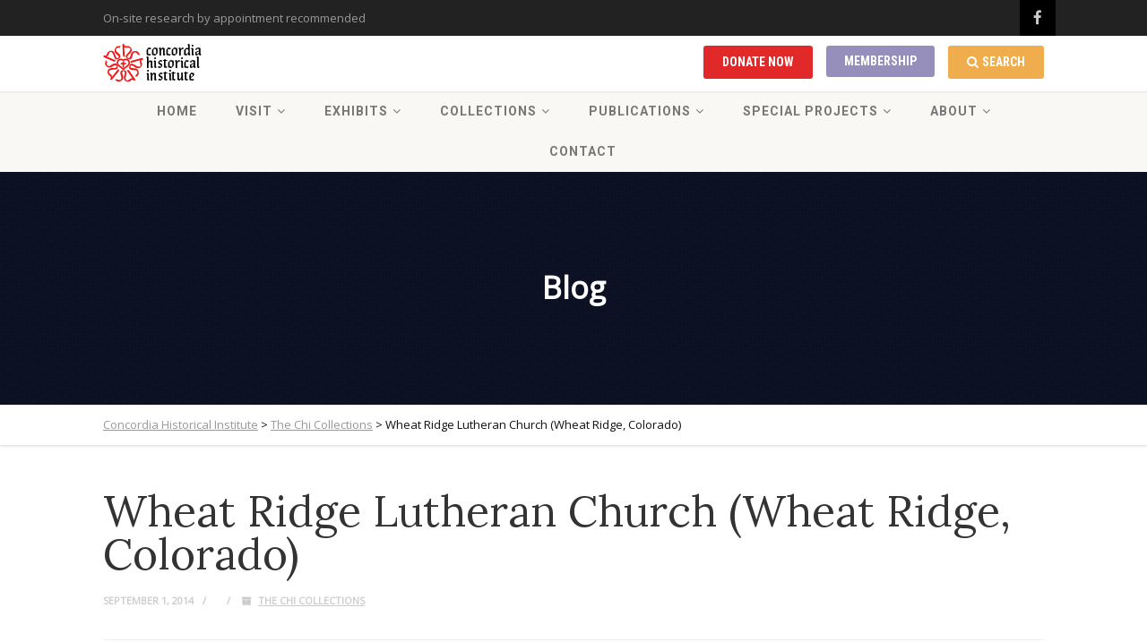

--- FILE ---
content_type: text/html; charset=UTF-8
request_url: https://concordiahistoricalinstitute.org/wheat-ridge-lutheran-church-wheat-ridge-colorado/
body_size: 17970
content:
<!DOCTYPE html>
<!--// OPEN HTML //-->
<html lang="en-US" class="no-js">
<head>
		

	<meta http-equiv="Content-Type" content="text/html; charset=utf-8"/>
        <!--// SITE META //-->
    <meta charset="UTF-8" />
    <!-- Mobile Specific Metas
    ================================================== -->
			                <meta name="viewport" content="width=device-width, user-scalable=no, initial-scale=1.0, minimum-scale=1.0, maximum-scale=1.0">
        	    	<!--// PINGBACK & FAVICON //-->
    	<link rel="pingback" href="https://concordiahistoricalinstitute.org/xmlrpc.php" />
    	<link rel="shortcut icon" href="https://concordiahistoricalinstitute.org/wp-content/uploads/2019/02/chi-favicon.png" />        	<link rel="apple-touch-icon-precomposed" href="https://concordiahistoricalinstitute.org/wp-content/uploads/2019/02/chi-favicon.png">        	<link rel="apple-touch-icon-precomposed" sizes="114x114" href="https://concordiahistoricalinstitute.org/wp-content/uploads/2019/02/chi-favicon.png">        	<link rel="apple-touch-icon-precomposed" sizes="72x72" href="https://concordiahistoricalinstitute.org/wp-content/uploads/2019/02/chi-favicon.png">        	<link rel="apple-touch-icon-precomposed" sizes="144x144" href="https://concordiahistoricalinstitute.org/wp-content/uploads/2019/02/chi-favicon.png">                            <script>
                            /* You can add more configuration options to webfontloader by previously defining the WebFontConfig with your options */
                            if ( typeof WebFontConfig === "undefined" ) {
                                WebFontConfig = new Object();
                            }
                            WebFontConfig['google'] = {families: ['Roboto:700', 'Roboto+Condensed:700', 'Lora', 'Lato', 'Open+Sans:400']};

                            (function() {
                                var wf = document.createElement( 'script' );
                                wf.src = 'https://ajax.googleapis.com/ajax/libs/webfont/1.5.3/webfont.js';
                                wf.type = 'text/javascript';
                                wf.async = 'true';
                                var s = document.getElementsByTagName( 'script' )[0];
                                s.parentNode.insertBefore( wf, s );
                            })();
                        </script>
                        <meta name='robots' content='index, follow, max-image-preview:large, max-snippet:-1, max-video-preview:-1' />

	<!-- This site is optimized with the Yoast SEO plugin v26.7 - https://yoast.com/wordpress/plugins/seo/ -->
	<title>Wheat Ridge Lutheran Church (Wheat Ridge, Colorado) - Concordia Historical Institute</title>
	<link rel="canonical" href="https://concordiahistoricalinstitute.org/wheat-ridge-lutheran-church-wheat-ridge-colorado/" />
	<meta property="og:locale" content="en_US" />
	<meta property="og:type" content="article" />
	<meta property="og:title" content="Wheat Ridge Lutheran Church (Wheat Ridge, Colorado) - Concordia Historical Institute" />
	<meta property="og:url" content="https://concordiahistoricalinstitute.org/wheat-ridge-lutheran-church-wheat-ridge-colorado/" />
	<meta property="og:site_name" content="Concordia Historical Institute" />
	<meta property="article:publisher" content="https://www.facebook.com/LutheranHistory/" />
	<meta property="article:published_time" content="2014-09-01T00:00:00+00:00" />
	<meta name="author" content="wpengine" />
	<meta name="twitter:card" content="summary_large_image" />
	<meta name="twitter:label1" content="Written by" />
	<meta name="twitter:data1" content="wpengine" />
	<script type="application/ld+json" class="yoast-schema-graph">{"@context":"https://schema.org","@graph":[{"@type":"Article","@id":"https://concordiahistoricalinstitute.org/wheat-ridge-lutheran-church-wheat-ridge-colorado/#article","isPartOf":{"@id":"https://concordiahistoricalinstitute.org/wheat-ridge-lutheran-church-wheat-ridge-colorado/"},"author":{"name":"wpengine","@id":"https://concordiahistoricalinstitute.org/#/schema/person/ce647c470ed017267af713eca0134721"},"headline":"Wheat Ridge Lutheran Church (Wheat Ridge, Colorado)","datePublished":"2014-09-01T00:00:00+00:00","mainEntityOfPage":{"@id":"https://concordiahistoricalinstitute.org/wheat-ridge-lutheran-church-wheat-ridge-colorado/"},"wordCount":7,"commentCount":0,"publisher":{"@id":"https://concordiahistoricalinstitute.org/#organization"},"articleSection":["The Chi Collections"],"inLanguage":"en-US","potentialAction":[{"@type":"CommentAction","name":"Comment","target":["https://concordiahistoricalinstitute.org/wheat-ridge-lutheran-church-wheat-ridge-colorado/#respond"]}]},{"@type":"WebPage","@id":"https://concordiahistoricalinstitute.org/wheat-ridge-lutheran-church-wheat-ridge-colorado/","url":"https://concordiahistoricalinstitute.org/wheat-ridge-lutheran-church-wheat-ridge-colorado/","name":"Wheat Ridge Lutheran Church (Wheat Ridge, Colorado) - Concordia Historical Institute","isPartOf":{"@id":"https://concordiahistoricalinstitute.org/#website"},"datePublished":"2014-09-01T00:00:00+00:00","breadcrumb":{"@id":"https://concordiahistoricalinstitute.org/wheat-ridge-lutheran-church-wheat-ridge-colorado/#breadcrumb"},"inLanguage":"en-US","potentialAction":[{"@type":"ReadAction","target":["https://concordiahistoricalinstitute.org/wheat-ridge-lutheran-church-wheat-ridge-colorado/"]}]},{"@type":"BreadcrumbList","@id":"https://concordiahistoricalinstitute.org/wheat-ridge-lutheran-church-wheat-ridge-colorado/#breadcrumb","itemListElement":[{"@type":"ListItem","position":1,"name":"Home","item":"https://concordiahistoricalinstitute.org/"},{"@type":"ListItem","position":2,"name":"Wheat Ridge Lutheran Church (Wheat Ridge, Colorado)"}]},{"@type":"WebSite","@id":"https://concordiahistoricalinstitute.org/#website","url":"https://concordiahistoricalinstitute.org/","name":"Concordia Historical Institute","description":"Department of Archives and History of The Lutheran Church--Missouri Synod","publisher":{"@id":"https://concordiahistoricalinstitute.org/#organization"},"potentialAction":[{"@type":"SearchAction","target":{"@type":"EntryPoint","urlTemplate":"https://concordiahistoricalinstitute.org/?s={search_term_string}"},"query-input":{"@type":"PropertyValueSpecification","valueRequired":true,"valueName":"search_term_string"}}],"inLanguage":"en-US"},{"@type":"Organization","@id":"https://concordiahistoricalinstitute.org/#organization","name":"Concordia Historical Institute","url":"https://concordiahistoricalinstitute.org/","logo":{"@type":"ImageObject","inLanguage":"en-US","@id":"https://concordiahistoricalinstitute.org/#/schema/logo/image/","url":"https://concordiahistoricalinstitute.org/wp-content/uploads/2019/02/chi-logo@2x.png","contentUrl":"https://concordiahistoricalinstitute.org/wp-content/uploads/2019/02/chi-logo@2x.png","width":226,"height":100,"caption":"Concordia Historical Institute"},"image":{"@id":"https://concordiahistoricalinstitute.org/#/schema/logo/image/"},"sameAs":["https://www.facebook.com/LutheranHistory/"]},{"@type":"Person","@id":"https://concordiahistoricalinstitute.org/#/schema/person/ce647c470ed017267af713eca0134721","name":"wpengine","image":{"@type":"ImageObject","inLanguage":"en-US","@id":"https://concordiahistoricalinstitute.org/#/schema/person/image/","url":"https://secure.gravatar.com/avatar/d8770fe9625ca7c4601f13d9d0ab86565a6dac8cd6a77bfe2ada6d83c6837870?s=96&d=mm&r=g","contentUrl":"https://secure.gravatar.com/avatar/d8770fe9625ca7c4601f13d9d0ab86565a6dac8cd6a77bfe2ada6d83c6837870?s=96&d=mm&r=g","caption":"wpengine"},"description":"This is the \"wpengine\" admin user that our staff uses to gain access to your admin area to provide support and troubleshooting. It can only be accessed by a button in our secure log that auto generates a password and dumps that password after the staff member has logged in. We have taken extreme measures to ensure that our own user is not going to be misused to harm any of our clients sites.","sameAs":["http://wpengine.com"],"url":"https://concordiahistoricalinstitute.org/author/wpengine/"}]}</script>
	<!-- / Yoast SEO plugin. -->


<link rel='dns-prefetch' href='//maps.googleapis.com' />
<link rel='dns-prefetch' href='//www.googletagmanager.com' />
<link rel="alternate" type="application/rss+xml" title="Concordia Historical Institute &raquo; Feed" href="https://concordiahistoricalinstitute.org/feed/" />
<link rel="alternate" type="application/rss+xml" title="Concordia Historical Institute &raquo; Comments Feed" href="https://concordiahistoricalinstitute.org/comments/feed/" />
<link rel="alternate" title="oEmbed (JSON)" type="application/json+oembed" href="https://concordiahistoricalinstitute.org/wp-json/oembed/1.0/embed?url=https%3A%2F%2Fconcordiahistoricalinstitute.org%2Fwheat-ridge-lutheran-church-wheat-ridge-colorado%2F" />
<link rel="alternate" title="oEmbed (XML)" type="text/xml+oembed" href="https://concordiahistoricalinstitute.org/wp-json/oembed/1.0/embed?url=https%3A%2F%2Fconcordiahistoricalinstitute.org%2Fwheat-ridge-lutheran-church-wheat-ridge-colorado%2F&#038;format=xml" />
<style id='wp-img-auto-sizes-contain-inline-css' type='text/css'>
img:is([sizes=auto i],[sizes^="auto," i]){contain-intrinsic-size:3000px 1500px}
/*# sourceURL=wp-img-auto-sizes-contain-inline-css */
</style>
<style id='wp-emoji-styles-inline-css' type='text/css'>

	img.wp-smiley, img.emoji {
		display: inline !important;
		border: none !important;
		box-shadow: none !important;
		height: 1em !important;
		width: 1em !important;
		margin: 0 0.07em !important;
		vertical-align: -0.1em !important;
		background: none !important;
		padding: 0 !important;
	}
/*# sourceURL=wp-emoji-styles-inline-css */
</style>
<style id='wp-block-library-inline-css' type='text/css'>
:root{--wp-block-synced-color:#7a00df;--wp-block-synced-color--rgb:122,0,223;--wp-bound-block-color:var(--wp-block-synced-color);--wp-editor-canvas-background:#ddd;--wp-admin-theme-color:#007cba;--wp-admin-theme-color--rgb:0,124,186;--wp-admin-theme-color-darker-10:#006ba1;--wp-admin-theme-color-darker-10--rgb:0,107,160.5;--wp-admin-theme-color-darker-20:#005a87;--wp-admin-theme-color-darker-20--rgb:0,90,135;--wp-admin-border-width-focus:2px}@media (min-resolution:192dpi){:root{--wp-admin-border-width-focus:1.5px}}.wp-element-button{cursor:pointer}:root .has-very-light-gray-background-color{background-color:#eee}:root .has-very-dark-gray-background-color{background-color:#313131}:root .has-very-light-gray-color{color:#eee}:root .has-very-dark-gray-color{color:#313131}:root .has-vivid-green-cyan-to-vivid-cyan-blue-gradient-background{background:linear-gradient(135deg,#00d084,#0693e3)}:root .has-purple-crush-gradient-background{background:linear-gradient(135deg,#34e2e4,#4721fb 50%,#ab1dfe)}:root .has-hazy-dawn-gradient-background{background:linear-gradient(135deg,#faaca8,#dad0ec)}:root .has-subdued-olive-gradient-background{background:linear-gradient(135deg,#fafae1,#67a671)}:root .has-atomic-cream-gradient-background{background:linear-gradient(135deg,#fdd79a,#004a59)}:root .has-nightshade-gradient-background{background:linear-gradient(135deg,#330968,#31cdcf)}:root .has-midnight-gradient-background{background:linear-gradient(135deg,#020381,#2874fc)}:root{--wp--preset--font-size--normal:16px;--wp--preset--font-size--huge:42px}.has-regular-font-size{font-size:1em}.has-larger-font-size{font-size:2.625em}.has-normal-font-size{font-size:var(--wp--preset--font-size--normal)}.has-huge-font-size{font-size:var(--wp--preset--font-size--huge)}.has-text-align-center{text-align:center}.has-text-align-left{text-align:left}.has-text-align-right{text-align:right}.has-fit-text{white-space:nowrap!important}#end-resizable-editor-section{display:none}.aligncenter{clear:both}.items-justified-left{justify-content:flex-start}.items-justified-center{justify-content:center}.items-justified-right{justify-content:flex-end}.items-justified-space-between{justify-content:space-between}.screen-reader-text{border:0;clip-path:inset(50%);height:1px;margin:-1px;overflow:hidden;padding:0;position:absolute;width:1px;word-wrap:normal!important}.screen-reader-text:focus{background-color:#ddd;clip-path:none;color:#444;display:block;font-size:1em;height:auto;left:5px;line-height:normal;padding:15px 23px 14px;text-decoration:none;top:5px;width:auto;z-index:100000}html :where(.has-border-color){border-style:solid}html :where([style*=border-top-color]){border-top-style:solid}html :where([style*=border-right-color]){border-right-style:solid}html :where([style*=border-bottom-color]){border-bottom-style:solid}html :where([style*=border-left-color]){border-left-style:solid}html :where([style*=border-width]){border-style:solid}html :where([style*=border-top-width]){border-top-style:solid}html :where([style*=border-right-width]){border-right-style:solid}html :where([style*=border-bottom-width]){border-bottom-style:solid}html :where([style*=border-left-width]){border-left-style:solid}html :where(img[class*=wp-image-]){height:auto;max-width:100%}:where(figure){margin:0 0 1em}html :where(.is-position-sticky){--wp-admin--admin-bar--position-offset:var(--wp-admin--admin-bar--height,0px)}@media screen and (max-width:600px){html :where(.is-position-sticky){--wp-admin--admin-bar--position-offset:0px}}

/*# sourceURL=wp-block-library-inline-css */
</style><style id='global-styles-inline-css' type='text/css'>
:root{--wp--preset--aspect-ratio--square: 1;--wp--preset--aspect-ratio--4-3: 4/3;--wp--preset--aspect-ratio--3-4: 3/4;--wp--preset--aspect-ratio--3-2: 3/2;--wp--preset--aspect-ratio--2-3: 2/3;--wp--preset--aspect-ratio--16-9: 16/9;--wp--preset--aspect-ratio--9-16: 9/16;--wp--preset--color--black: #000000;--wp--preset--color--cyan-bluish-gray: #abb8c3;--wp--preset--color--white: #ffffff;--wp--preset--color--pale-pink: #f78da7;--wp--preset--color--vivid-red: #cf2e2e;--wp--preset--color--luminous-vivid-orange: #ff6900;--wp--preset--color--luminous-vivid-amber: #fcb900;--wp--preset--color--light-green-cyan: #7bdcb5;--wp--preset--color--vivid-green-cyan: #00d084;--wp--preset--color--pale-cyan-blue: #8ed1fc;--wp--preset--color--vivid-cyan-blue: #0693e3;--wp--preset--color--vivid-purple: #9b51e0;--wp--preset--gradient--vivid-cyan-blue-to-vivid-purple: linear-gradient(135deg,rgb(6,147,227) 0%,rgb(155,81,224) 100%);--wp--preset--gradient--light-green-cyan-to-vivid-green-cyan: linear-gradient(135deg,rgb(122,220,180) 0%,rgb(0,208,130) 100%);--wp--preset--gradient--luminous-vivid-amber-to-luminous-vivid-orange: linear-gradient(135deg,rgb(252,185,0) 0%,rgb(255,105,0) 100%);--wp--preset--gradient--luminous-vivid-orange-to-vivid-red: linear-gradient(135deg,rgb(255,105,0) 0%,rgb(207,46,46) 100%);--wp--preset--gradient--very-light-gray-to-cyan-bluish-gray: linear-gradient(135deg,rgb(238,238,238) 0%,rgb(169,184,195) 100%);--wp--preset--gradient--cool-to-warm-spectrum: linear-gradient(135deg,rgb(74,234,220) 0%,rgb(151,120,209) 20%,rgb(207,42,186) 40%,rgb(238,44,130) 60%,rgb(251,105,98) 80%,rgb(254,248,76) 100%);--wp--preset--gradient--blush-light-purple: linear-gradient(135deg,rgb(255,206,236) 0%,rgb(152,150,240) 100%);--wp--preset--gradient--blush-bordeaux: linear-gradient(135deg,rgb(254,205,165) 0%,rgb(254,45,45) 50%,rgb(107,0,62) 100%);--wp--preset--gradient--luminous-dusk: linear-gradient(135deg,rgb(255,203,112) 0%,rgb(199,81,192) 50%,rgb(65,88,208) 100%);--wp--preset--gradient--pale-ocean: linear-gradient(135deg,rgb(255,245,203) 0%,rgb(182,227,212) 50%,rgb(51,167,181) 100%);--wp--preset--gradient--electric-grass: linear-gradient(135deg,rgb(202,248,128) 0%,rgb(113,206,126) 100%);--wp--preset--gradient--midnight: linear-gradient(135deg,rgb(2,3,129) 0%,rgb(40,116,252) 100%);--wp--preset--font-size--small: 13px;--wp--preset--font-size--medium: 20px;--wp--preset--font-size--large: 36px;--wp--preset--font-size--x-large: 42px;--wp--preset--spacing--20: 0.44rem;--wp--preset--spacing--30: 0.67rem;--wp--preset--spacing--40: 1rem;--wp--preset--spacing--50: 1.5rem;--wp--preset--spacing--60: 2.25rem;--wp--preset--spacing--70: 3.38rem;--wp--preset--spacing--80: 5.06rem;--wp--preset--shadow--natural: 6px 6px 9px rgba(0, 0, 0, 0.2);--wp--preset--shadow--deep: 12px 12px 50px rgba(0, 0, 0, 0.4);--wp--preset--shadow--sharp: 6px 6px 0px rgba(0, 0, 0, 0.2);--wp--preset--shadow--outlined: 6px 6px 0px -3px rgb(255, 255, 255), 6px 6px rgb(0, 0, 0);--wp--preset--shadow--crisp: 6px 6px 0px rgb(0, 0, 0);}:where(.is-layout-flex){gap: 0.5em;}:where(.is-layout-grid){gap: 0.5em;}body .is-layout-flex{display: flex;}.is-layout-flex{flex-wrap: wrap;align-items: center;}.is-layout-flex > :is(*, div){margin: 0;}body .is-layout-grid{display: grid;}.is-layout-grid > :is(*, div){margin: 0;}:where(.wp-block-columns.is-layout-flex){gap: 2em;}:where(.wp-block-columns.is-layout-grid){gap: 2em;}:where(.wp-block-post-template.is-layout-flex){gap: 1.25em;}:where(.wp-block-post-template.is-layout-grid){gap: 1.25em;}.has-black-color{color: var(--wp--preset--color--black) !important;}.has-cyan-bluish-gray-color{color: var(--wp--preset--color--cyan-bluish-gray) !important;}.has-white-color{color: var(--wp--preset--color--white) !important;}.has-pale-pink-color{color: var(--wp--preset--color--pale-pink) !important;}.has-vivid-red-color{color: var(--wp--preset--color--vivid-red) !important;}.has-luminous-vivid-orange-color{color: var(--wp--preset--color--luminous-vivid-orange) !important;}.has-luminous-vivid-amber-color{color: var(--wp--preset--color--luminous-vivid-amber) !important;}.has-light-green-cyan-color{color: var(--wp--preset--color--light-green-cyan) !important;}.has-vivid-green-cyan-color{color: var(--wp--preset--color--vivid-green-cyan) !important;}.has-pale-cyan-blue-color{color: var(--wp--preset--color--pale-cyan-blue) !important;}.has-vivid-cyan-blue-color{color: var(--wp--preset--color--vivid-cyan-blue) !important;}.has-vivid-purple-color{color: var(--wp--preset--color--vivid-purple) !important;}.has-black-background-color{background-color: var(--wp--preset--color--black) !important;}.has-cyan-bluish-gray-background-color{background-color: var(--wp--preset--color--cyan-bluish-gray) !important;}.has-white-background-color{background-color: var(--wp--preset--color--white) !important;}.has-pale-pink-background-color{background-color: var(--wp--preset--color--pale-pink) !important;}.has-vivid-red-background-color{background-color: var(--wp--preset--color--vivid-red) !important;}.has-luminous-vivid-orange-background-color{background-color: var(--wp--preset--color--luminous-vivid-orange) !important;}.has-luminous-vivid-amber-background-color{background-color: var(--wp--preset--color--luminous-vivid-amber) !important;}.has-light-green-cyan-background-color{background-color: var(--wp--preset--color--light-green-cyan) !important;}.has-vivid-green-cyan-background-color{background-color: var(--wp--preset--color--vivid-green-cyan) !important;}.has-pale-cyan-blue-background-color{background-color: var(--wp--preset--color--pale-cyan-blue) !important;}.has-vivid-cyan-blue-background-color{background-color: var(--wp--preset--color--vivid-cyan-blue) !important;}.has-vivid-purple-background-color{background-color: var(--wp--preset--color--vivid-purple) !important;}.has-black-border-color{border-color: var(--wp--preset--color--black) !important;}.has-cyan-bluish-gray-border-color{border-color: var(--wp--preset--color--cyan-bluish-gray) !important;}.has-white-border-color{border-color: var(--wp--preset--color--white) !important;}.has-pale-pink-border-color{border-color: var(--wp--preset--color--pale-pink) !important;}.has-vivid-red-border-color{border-color: var(--wp--preset--color--vivid-red) !important;}.has-luminous-vivid-orange-border-color{border-color: var(--wp--preset--color--luminous-vivid-orange) !important;}.has-luminous-vivid-amber-border-color{border-color: var(--wp--preset--color--luminous-vivid-amber) !important;}.has-light-green-cyan-border-color{border-color: var(--wp--preset--color--light-green-cyan) !important;}.has-vivid-green-cyan-border-color{border-color: var(--wp--preset--color--vivid-green-cyan) !important;}.has-pale-cyan-blue-border-color{border-color: var(--wp--preset--color--pale-cyan-blue) !important;}.has-vivid-cyan-blue-border-color{border-color: var(--wp--preset--color--vivid-cyan-blue) !important;}.has-vivid-purple-border-color{border-color: var(--wp--preset--color--vivid-purple) !important;}.has-vivid-cyan-blue-to-vivid-purple-gradient-background{background: var(--wp--preset--gradient--vivid-cyan-blue-to-vivid-purple) !important;}.has-light-green-cyan-to-vivid-green-cyan-gradient-background{background: var(--wp--preset--gradient--light-green-cyan-to-vivid-green-cyan) !important;}.has-luminous-vivid-amber-to-luminous-vivid-orange-gradient-background{background: var(--wp--preset--gradient--luminous-vivid-amber-to-luminous-vivid-orange) !important;}.has-luminous-vivid-orange-to-vivid-red-gradient-background{background: var(--wp--preset--gradient--luminous-vivid-orange-to-vivid-red) !important;}.has-very-light-gray-to-cyan-bluish-gray-gradient-background{background: var(--wp--preset--gradient--very-light-gray-to-cyan-bluish-gray) !important;}.has-cool-to-warm-spectrum-gradient-background{background: var(--wp--preset--gradient--cool-to-warm-spectrum) !important;}.has-blush-light-purple-gradient-background{background: var(--wp--preset--gradient--blush-light-purple) !important;}.has-blush-bordeaux-gradient-background{background: var(--wp--preset--gradient--blush-bordeaux) !important;}.has-luminous-dusk-gradient-background{background: var(--wp--preset--gradient--luminous-dusk) !important;}.has-pale-ocean-gradient-background{background: var(--wp--preset--gradient--pale-ocean) !important;}.has-electric-grass-gradient-background{background: var(--wp--preset--gradient--electric-grass) !important;}.has-midnight-gradient-background{background: var(--wp--preset--gradient--midnight) !important;}.has-small-font-size{font-size: var(--wp--preset--font-size--small) !important;}.has-medium-font-size{font-size: var(--wp--preset--font-size--medium) !important;}.has-large-font-size{font-size: var(--wp--preset--font-size--large) !important;}.has-x-large-font-size{font-size: var(--wp--preset--font-size--x-large) !important;}
/*# sourceURL=global-styles-inline-css */
</style>

<style id='classic-theme-styles-inline-css' type='text/css'>
/*! This file is auto-generated */
.wp-block-button__link{color:#fff;background-color:#32373c;border-radius:9999px;box-shadow:none;text-decoration:none;padding:calc(.667em + 2px) calc(1.333em + 2px);font-size:1.125em}.wp-block-file__button{background:#32373c;color:#fff;text-decoration:none}
/*# sourceURL=/wp-includes/css/classic-themes.min.css */
</style>
<link rel='stylesheet' id='contact-form-7-css' href='https://concordiahistoricalinstitute.org/wp-content/plugins/contact-form-7/includes/css/styles.css?ver=6.1.4' type='text/css' media='all' />
<link rel='stylesheet' id='sow-button-base-css' href='https://concordiahistoricalinstitute.org/wp-content/plugins/so-widgets-bundle/widgets/button/css/style.css?ver=1.70.4' type='text/css' media='all' />
<link rel='stylesheet' id='sow-button-flat-8bb2b04b1b3d-css' href='https://concordiahistoricalinstitute.org/wp-content/uploads/siteorigin-widgets/sow-button-flat-8bb2b04b1b3d.css?ver=6.9' type='text/css' media='all' />
<link rel='stylesheet' id='imic_bootstrap-css' href='https://concordiahistoricalinstitute.org/wp-content/themes/vestige/assets/css/bootstrap.css?ver=1.0' type='text/css' media='all' />
<link rel='stylesheet' id='imic_bootstrap_theme-css' href='https://concordiahistoricalinstitute.org/wp-content/themes/vestige/assets/css/bootstrap-theme.css?ver=1.0' type='text/css' media='all' />
<link rel='stylesheet' id='vestige-parent-style-css' href='https://concordiahistoricalinstitute.org/wp-content/themes/vestige/style.css?ver=6.9' type='text/css' media='all' />
<link rel='stylesheet' id='tablepress-default-css' href='https://concordiahistoricalinstitute.org/wp-content/tablepress-combined.min.css?ver=46' type='text/css' media='all' />
<link rel='stylesheet' id='tablepress-datatables-buttons-css' href='https://concordiahistoricalinstitute.org/wp-content/plugins/tablepress-premium/modules/css/build/datatables.buttons.css?ver=3.2.6' type='text/css' media='all' />
<link rel='stylesheet' id='tablepress-datatables-columnfilterwidgets-css' href='https://concordiahistoricalinstitute.org/wp-content/plugins/tablepress-premium/modules/css/build/datatables.columnfilterwidgets.css?ver=3.2.6' type='text/css' media='all' />
<link rel='stylesheet' id='tablepress-datatables-fixedheader-css' href='https://concordiahistoricalinstitute.org/wp-content/plugins/tablepress-premium/modules/css/build/datatables.fixedheader.css?ver=3.2.6' type='text/css' media='all' />
<link rel='stylesheet' id='tablepress-datatables-fixedcolumns-css' href='https://concordiahistoricalinstitute.org/wp-content/plugins/tablepress-premium/modules/css/build/datatables.fixedcolumns.css?ver=3.2.6' type='text/css' media='all' />
<link rel='stylesheet' id='tablepress-datatables-scroll-buttons-css' href='https://concordiahistoricalinstitute.org/wp-content/plugins/tablepress-premium/modules/css/build/datatables.scroll-buttons.css?ver=3.2.6' type='text/css' media='all' />
<link rel='stylesheet' id='tablepress-responsive-tables-css' href='https://concordiahistoricalinstitute.org/wp-content/plugins/tablepress-premium/modules/css/build/responsive-tables.css?ver=3.2.6' type='text/css' media='all' />
<link rel='stylesheet' id='forget-about-shortcode-buttons-css' href='https://concordiahistoricalinstitute.org/wp-content/plugins/forget-about-shortcode-buttons/public/css/button-styles.css?ver=2.1.3' type='text/css' media='all' />
<link rel='stylesheet' id='imic_fontawesome-css' href='https://concordiahistoricalinstitute.org/wp-content/themes/vestige/assets/css/font-awesome.min.css?ver=1.0' type='text/css' media='all' />
<link rel='stylesheet' id='imic_animations-css' href='https://concordiahistoricalinstitute.org/wp-content/themes/vestige/assets/css/animations.css?ver=1.0' type='text/css' media='all' />
<link rel='stylesheet' id='imic_lineicons-css' href='https://concordiahistoricalinstitute.org/wp-content/themes/vestige/assets/css/line-icons.css?ver=1.0' type='text/css' media='all' />
<link rel='stylesheet' id='imic_main-css' href='https://concordiahistoricalinstitute.org/wp-content/themes/chi/style.css?ver=1.0' type='text/css' media='all' />
<link rel='stylesheet' id='imic_magnific-css' href='https://concordiahistoricalinstitute.org/wp-content/themes/vestige/assets/vendor/magnific/magnific-popup.css?ver=1.0' type='text/css' media='all' />
<link rel='stylesheet' id='imic_owl1-css' href='https://concordiahistoricalinstitute.org/wp-content/themes/vestige/assets/vendor/owl-carousel/css/owl.carousel.css?ver=1.0' type='text/css' media='all' />
<link rel='stylesheet' id='imic_owl2-css' href='https://concordiahistoricalinstitute.org/wp-content/themes/vestige/assets/vendor/owl-carousel/css/owl.theme.css?ver=1.0' type='text/css' media='all' />
<script type="text/javascript" src="https://concordiahistoricalinstitute.org/wp-includes/js/jquery/jquery.min.js?ver=3.7.1" id="jquery-core-js"></script>
<script type="text/javascript" src="https://concordiahistoricalinstitute.org/wp-includes/js/jquery/jquery-migrate.min.js?ver=3.4.1" id="jquery-migrate-js"></script>
<script type="text/javascript" src="https://concordiahistoricalinstitute.org/wp-content/themes/vestige/assets/vendor/fullcalendar/lib/moment.min.js?ver=1.0" id="imic_calender_updated-js"></script>

<!-- Google tag (gtag.js) snippet added by Site Kit -->
<!-- Google Analytics snippet added by Site Kit -->
<script type="text/javascript" src="https://www.googletagmanager.com/gtag/js?id=G-BW0PDYE8YB" id="google_gtagjs-js" async></script>
<script type="text/javascript" id="google_gtagjs-js-after">
/* <![CDATA[ */
window.dataLayer = window.dataLayer || [];function gtag(){dataLayer.push(arguments);}
gtag("set","linker",{"domains":["concordiahistoricalinstitute.org"]});
gtag("js", new Date());
gtag("set", "developer_id.dZTNiMT", true);
gtag("config", "G-BW0PDYE8YB");
//# sourceURL=google_gtagjs-js-after
/* ]]> */
</script>
<link rel="https://api.w.org/" href="https://concordiahistoricalinstitute.org/wp-json/" /><link rel="alternate" title="JSON" type="application/json" href="https://concordiahistoricalinstitute.org/wp-json/wp/v2/posts/2475" /><link rel="EditURI" type="application/rsd+xml" title="RSD" href="https://concordiahistoricalinstitute.org/xmlrpc.php?rsd" />
<link rel='shortlink' href='https://concordiahistoricalinstitute.org/?p=2475' />
<meta name="generator" content="Site Kit by Google 1.170.0" />        <style type="text/css" id="pf-main-css">
            
				@media screen {
					.printfriendly {
						z-index: 1000; position: relative
					}
					.printfriendly a, .printfriendly a:link, .printfriendly a:visited, .printfriendly a:hover, .printfriendly a:active {
						font-weight: 600;
						cursor: pointer;
						text-decoration: none;
						border: none;
						-webkit-box-shadow: none;
						-moz-box-shadow: none;
						box-shadow: none;
						outline:none;
						font-size: 14px !important;
						color: #3AAA11 !important;
					}
					.printfriendly.pf-alignleft {
						float: left;
					}
					.printfriendly.pf-alignright {
						float: right;
					}
					.printfriendly.pf-aligncenter {
						justify-content: center;
						display: flex; align-items: center;
					}
				}

				.pf-button-img {
					border: none;
					-webkit-box-shadow: none;
					-moz-box-shadow: none;
					box-shadow: none;
					padding: 0;
					margin: 0;
					display: inline;
					vertical-align: middle;
				}

				img.pf-button-img + .pf-button-text {
					margin-left: 6px;
				}

				@media print {
					.printfriendly {
						display: none;
					}
				}
				        </style>

            
        <style type="text/css" id="pf-excerpt-styles">
          .pf-button.pf-button-excerpt {
              display: none;
           }
        </style>

            <style type="text/css">
a, .text-primary, .btn-primary .badge, .btn-link,a.list-group-item.active > .badge,.nav-pills > .active > a > .badge, p.drop-caps:first-letter, .accent-color, .nav-np .next:hover, .nav-np .prev:hover, .basic-link, .pagination > li > a:hover,.pagination > li > span:hover,.pagination > li > a:focus,.pagination > li > span:focus, .accordion-heading:hover .accordion-toggle, .accordion-heading:hover .accordion-toggle.inactive, .accordion-heading:hover .accordion-toggle i, .accordion-heading .accordion-toggle.active, .accordion-heading .accordion-toggle.active, .accordion-heading .accordion-toggle.active i, .top-navigation li a:hover, .icon-box-inline span, .pricing-column h3, .post .post-title a:hover, a, .post-actions .comment-count a:hover, .pricing-column .features a:hover, a:hover, .widget a:hover, .nav-tabs > li > a:hover, .list-group-item a:hover, .icon-box.ibox-plain .ibox-icon i, .icon-box.ibox-border .ibox-icon i, .icon-box.ibox-plain .ibox-icon span, .icon-box.ibox-border .ibox-icon span, .top-header .sf-menu > li:hover > a, .main-navigation > ul > li > a:hover, .featured-block h3 a, address strong, .staff-item .meta-data, ul.checks > li > i, ul.angles > li > i, ul.carets > li > i, ul.chevrons > li > i, ul.icons > li > i, .grid-item h4 a, .sidebar-widget .widget-title, .exhibition-time, .widget li .meta-data a:hover, .sort-source li.active a, #menu-toggle:hover, .sidebar-widget .widgettitle{
	color:;
}
.basic-link:hover, .continue-reading:hover, .grid-item h4 a:hover{
	opacity:.8;
}
p.drop-caps.secondary:first-letter, .accent-bg, .btn-primary,.btn-primary.disabled,.btn-primary[disabled],fieldset[disabled] .btn-primary,.btn-primary.disabled:hover,.btn-primary[disabled]:hover,fieldset[disabled] .btn-primary:hover,.btn-primary.disabled:focus,.btn-primary[disabled]:focus,fieldset[disabled] .btn-primary:focus,.btn-primary.disabled:active,
.btn-primary[disabled]:active,fieldset[disabled] .btn-primary:active,.btn-primary.disabled.active,.btn-primary[disabled].active,fieldset[disabled] .btn-primary.active,.dropdown-menu > .active > a,.dropdown-menu > .active > a:hover,.dropdown-menu > .active > a:focus,.nav-pills > li.active > a,.nav-pills > li.active > a:hover,.nav-pills > li.active > a:focus,.pagination > .active > a,.pagination > .active > span,.pagination > .active > a:hover,.pagination > .active > span:hover,
.pagination > .active > a:focus,.pagination > .active > span:focus,.label-primary,.progress-bar-primary,a.list-group-item.active,a.list-group-item.active:hover,a.list-group-item.active:focus,
.panel-primary > .panel-heading, .carousel-indicators .active, .flex-control-nav a:hover, .flex-control-nav a.flex-active, .media-box .media-box-wrapper, .media-box .zoom .icon, .media-box .expand .icon, .icon-box.icon-box-style1:hover .ico, .owl-theme .owl-page.active span, .owl-theme .owl-controls.clickable .owl-page:hover span, .ibox-effect.ibox-dark .ibox-icon i:hover,.ibox-effect.ibox-dark:hover .ibox-icon i,.ibox-border.ibox-effect.ibox-dark .ibox-icon i:after, .icon-box .ibox-icon i,.icon-box .ibox-icon img, .icon-box .ibox-icon i,.icon-box .ibox-icon img, .icon-box.ibox-dark.ibox-outline:hover .ibox-icon i, .ibox-effect.ibox-dark .ibox-icon span:hover,.ibox-effect.ibox-dark:hover .ibox-icon span,.ibox-border.ibox-effect.ibox-dark .ibox-icon span:after, .icon-box .ibox-icon span, .icon-box .ibox-icon span, .icon-box.ibox-dark.ibox-outline:hover .ibox-icon span, .skewed-title-bar,  .grid-item-date, .fc-event, .events-grid .grid-item .event-time, .pricing-column.highlight h3, #bbpress-forums div.bbp-topic-tags a:hover, .bbp-search-form input[type="submit"]:hover, .bbp-topic-pagination .current, .share-buttons-tc a, .event-ticket .ticket-cost{
  background-color: ;
}
.btn-primary:hover,.btn-primary:focus,.btn-primary:active,.btn-primary.active,.open .dropdown-toggle.btn-primary, .woocommerce a.button.alt:hover, .woocommerce button.button.alt:hover, .woocommerce input.button.alt:hover, .woocommerce #respond input#submit.alt:hover, .woocommerce #content input.button.alt:hover, .woocommerce-page a.button.alt:hover, .woocommerce-page button.button.alt:hover, .woocommerce-page input.button.alt:hover, .woocommerce-page #respond input#submit.alt:hover, .woocommerce-page #content input.button.alt:hover, .woocommerce a.button.alt:active, .woocommerce button.button.alt:active, .woocommerce input.button.alt:active, .woocommerce #respond input#submit.alt:active, .woocommerce #content input.button.alt:active, .woocommerce-page a.button.alt:active, .woocommerce-page button.button.alt:active, .woocommerce-page input.button.alt:active, .woocommerce-page #respond input#submit.alt:active, .woocommerce-page #content input.button.alt:active, .wpcf7-form .wpcf7-submit{
  background: ;
  opacity:.9
}
p.demo_store, .woocommerce a.button.alt, .woocommerce button.button.alt, .woocommerce input.button.alt, .woocommerce #respond input#submit.alt, .woocommerce #content input.button.alt, .woocommerce-page a.button.alt, .woocommerce-page button.button.alt, .woocommerce-page input.button.alt, .woocommerce-page #respond input#submit.alt, .woocommerce-page #content input.button.alt, .woocommerce span.onsale, .woocommerce-page span.onsale, .wpcf7-form .wpcf7-submit, .woocommerce .widget_price_filter .ui-slider .ui-slider-handle, .woocommerce-page .widget_price_filter .ui-slider .ui-slider-handle, .woocommerce .widget_layered_nav ul li.chosen a, .woocommerce-page .widget_layered_nav ul li.chosen a{
	background: ;
}
.nav .open > a,.nav .open > a:hover,.nav .open > a:focus,.pagination > .active > a,.pagination > .active > span,.pagination > .active > a:hover,.pagination > .active > span:hover,.pagination > .active > a:focus,.pagination > .active > span:focus,a.thumbnail:hover,a.thumbnail:focus,a.thumbnail.active,a.list-group-item.active,a.list-group-item.active:hover,a.list-group-item.active:focus,.panel-primary,.panel-primary > .panel-heading, .flexslider .flex-prev:hover, .flexslider .flex-next:hover, .btn-primary.btn-transparent, .counter .timer-col #days, .event-list-item:hover .event-list-item-date .event-date, .icon-box.icon-box-style1 .ico, .event-prog .timeline-stone, .event-ticket-left .ticket-handle, .bbp-topic-pagination .current, .icon-box.icon-box-style1 .ico, .icon-box-inline span, .icon-box.ibox-border .ibox-icon, .icon-box.ibox-outline .ibox-icon, .icon-box.ibox-dark.ibox-outline:hover .ibox-icon{
	border-color:;
}
.panel-primary > .panel-heading + .panel-collapse .panel-body, .nav-tabs > li.active > a, .nav-tabs > li.active > a:hover, .nav-tabs > li.active > a:focus, .widget_special_events .event-item, .woocommerce .woocommerce-info, .woocommerce-page .woocommerce-info, .woocommerce .woocommerce-message, .woocommerce-page .woocommerce-message{
	border-top-color:;
}
.panel-primary > .panel-footer + .panel-collapse .panel-body{
	border-bottom-color:;
}
.search-find-results, .dd-menu > ul > li > ul li:hover, .flex-caption{
	border-left-color:;
}
.ibox-border.ibox-effect.ibox-dark .ibox-icon i:hover,.ibox-border.ibox-effect.ibox-dark:hover .ibox-icon i, .ibox-border.ibox-effect.ibox-dark .ibox-icon span:hover,.ibox-border.ibox-effect.ibox-dark:hover .ibox-icon span {
	box-shadow:0 0 0 1px ;
}
.ibox-effect.ibox-dark .ibox-icon i:after, .ibox-effect.ibox-dark .ibox-icon span:after {
	box-shadow:0 0 0 2px ;
}.header-style2 .main-navigation > ul > li > a, .header-style2 .search-module-trigger, .header-style2 .cart-module-trigger{line-height:62px}
		@media only screen and (max-width: 992px){
		.header-style2 .dd-menu, .header-style2 .search-module-opened, .header-style2 .cart-module-opened{
			top:62px
		}
		.header-style2 #menu-toggle{
			line-height:62px
		}
		.header-style3 #menu-toggle{
			line-height:62px
		}
		.dd-menu{
			background:
		}
		.main-navigation > ul > li > a{
			color:
		}
		.main-navigation > ul > li > a:hover{
			color:
		}
		.main-navigation > ul > li > a:active{
			color:
		}
		}
		.site-header .push-top{margin-top:11px}@media (min-width:1200px){.container{width:1080px;}}
		body.boxed .body{max-width:1120px}
		@media (min-width: 1200px) {body.boxed .body .site-header, body.boxed .body .topbar{width:1120px;}}.content{min-height:400px}@media only screen and (max-width: 767px) {.header-style1 .site-header, .header-style2 .site-header, .header-style3 .main-navbar{position:relative!important;}}.main-navigation > ul > li{margin-left:10px;}
/*========== User Custom CSS Styles ==========*/
.page-id-510 .content{padding-bottom:0;}.page-id-510 .social-share-bar{display:none;}

.accordion-heading:hover .accordion-toggle, .accordion-heading:hover .accordion-toggle.inactive, .accordion-heading .accordion-toggle {
    color: black !important;
    font-weight: bolder;
    font-family: "Roboto Condensed",'Arial Black', Gadget, sans-serif;
    text-transform: uppercase;
    line-height: 24px;
    word-spacing: 0px;
    letter-spacing: 0px;
    font-weight: 700;
    font-style: normal;
    font-size: 16px;
    opacity: .5;
    visibility: visible;
    -webkit-transition: opacity 0.24s ease-in-out;
    -moz-transition: opacity 0.24s ease-in-out;
    transition: opacity 0.24s ease-in-out;
}

.accordion-heading:hover .accordion-toggle, .accordion-heading:hover .accordion-toggle.inactive, .accordion-heading .accordion-toggle.active {
 opacity:1;
}

.hilite {
    background: #f6d09e;
    padding: 0 3px;
}
.page-header h2 {
    color: white;
}

.gallery-caption {
    opacity: 1;
    background: transparent;
    color: #333;
    position: relative;
}

.btn-peri {
    background: #6667ab;
}</style>
<style type="text/css">.recentcomments a{display:inline !important;padding:0 !important;margin:0 !important;}</style><meta name="generator" content="Powered by Slider Revolution 6.7.31 - responsive, Mobile-Friendly Slider Plugin for WordPress with comfortable drag and drop interface." />
<script>function setREVStartSize(e){
			//window.requestAnimationFrame(function() {
				window.RSIW = window.RSIW===undefined ? window.innerWidth : window.RSIW;
				window.RSIH = window.RSIH===undefined ? window.innerHeight : window.RSIH;
				try {
					var pw = document.getElementById(e.c).parentNode.offsetWidth,
						newh;
					pw = pw===0 || isNaN(pw) || (e.l=="fullwidth" || e.layout=="fullwidth") ? window.RSIW : pw;
					e.tabw = e.tabw===undefined ? 0 : parseInt(e.tabw);
					e.thumbw = e.thumbw===undefined ? 0 : parseInt(e.thumbw);
					e.tabh = e.tabh===undefined ? 0 : parseInt(e.tabh);
					e.thumbh = e.thumbh===undefined ? 0 : parseInt(e.thumbh);
					e.tabhide = e.tabhide===undefined ? 0 : parseInt(e.tabhide);
					e.thumbhide = e.thumbhide===undefined ? 0 : parseInt(e.thumbhide);
					e.mh = e.mh===undefined || e.mh=="" || e.mh==="auto" ? 0 : parseInt(e.mh,0);
					if(e.layout==="fullscreen" || e.l==="fullscreen")
						newh = Math.max(e.mh,window.RSIH);
					else{
						e.gw = Array.isArray(e.gw) ? e.gw : [e.gw];
						for (var i in e.rl) if (e.gw[i]===undefined || e.gw[i]===0) e.gw[i] = e.gw[i-1];
						e.gh = e.el===undefined || e.el==="" || (Array.isArray(e.el) && e.el.length==0)? e.gh : e.el;
						e.gh = Array.isArray(e.gh) ? e.gh : [e.gh];
						for (var i in e.rl) if (e.gh[i]===undefined || e.gh[i]===0) e.gh[i] = e.gh[i-1];
											
						var nl = new Array(e.rl.length),
							ix = 0,
							sl;
						e.tabw = e.tabhide>=pw ? 0 : e.tabw;
						e.thumbw = e.thumbhide>=pw ? 0 : e.thumbw;
						e.tabh = e.tabhide>=pw ? 0 : e.tabh;
						e.thumbh = e.thumbhide>=pw ? 0 : e.thumbh;
						for (var i in e.rl) nl[i] = e.rl[i]<window.RSIW ? 0 : e.rl[i];
						sl = nl[0];
						for (var i in nl) if (sl>nl[i] && nl[i]>0) { sl = nl[i]; ix=i;}
						var m = pw>(e.gw[ix]+e.tabw+e.thumbw) ? 1 : (pw-(e.tabw+e.thumbw)) / (e.gw[ix]);
						newh =  (e.gh[ix] * m) + (e.tabh + e.thumbh);
					}
					var el = document.getElementById(e.c);
					if (el!==null && el) el.style.height = newh+"px";
					el = document.getElementById(e.c+"_wrapper");
					if (el!==null && el) {
						el.style.height = newh+"px";
						el.style.display = "block";
					}
				} catch(e){
					console.log("Failure at Presize of Slider:" + e)
				}
			//});
		  };</script>
<style type="text/css" title="dynamic-css" class="options-output">.content{background-color:#ffffff;}.content{padding-top:50px;padding-bottom:50px;}.site-header, .header-style2 .site-header, .header-style3 .site-header{background-color:#ffffff;}.page-header > div > div > span{opacity: 1;visibility: visible;-webkit-transition: opacity 0.24s ease-in-out;-moz-transition: opacity 0.24s ease-in-out;transition: opacity 0.24s ease-in-out;}.wf-loading .page-header > div > div > span,{opacity: 0;}.ie.wf-loading .page-header > div > div > span,{visibility: hidden;}.site-logo h1{padding-top:6px;padding-bottom:6px;}.main-navigation > ul > li > a, .search-module-trigger, .cart-module-trigger{font-family:Roboto;font-weight:700;font-style:normal;font-size:14px;opacity: 1;visibility: visible;-webkit-transition: opacity 0.24s ease-in-out;-moz-transition: opacity 0.24s ease-in-out;transition: opacity 0.24s ease-in-out;}.wf-loading .main-navigation > ul > li > a, .search-module-trigger, .cart-module-trigger,{opacity: 0;}.ie.wf-loading .main-navigation > ul > li > a, .search-module-trigger, .cart-module-trigger,{visibility: hidden;}.dd-menu > ul > li > ul li > a{padding-top:12px;padding-right:20px;padding-bottom:12px;padding-left:20px;}.dd-menu > ul > li > ul li > a{opacity: 1;visibility: visible;-webkit-transition: opacity 0.24s ease-in-out;-moz-transition: opacity 0.24s ease-in-out;transition: opacity 0.24s ease-in-out;}.wf-loading .dd-menu > ul > li > ul li > a,{opacity: 0;}.ie.wf-loading .dd-menu > ul > li > ul li > a,{visibility: hidden;}.dd-menu .megamenu-container .megamenu-sub-title{opacity: 1;visibility: visible;-webkit-transition: opacity 0.24s ease-in-out;-moz-transition: opacity 0.24s ease-in-out;transition: opacity 0.24s ease-in-out;}.wf-loading .dd-menu .megamenu-container .megamenu-sub-title,{opacity: 0;}.ie.wf-loading .dd-menu .megamenu-container .megamenu-sub-title,{visibility: hidden;}.dd-menu .megamenu-container{opacity: 1;visibility: visible;-webkit-transition: opacity 0.24s ease-in-out;-moz-transition: opacity 0.24s ease-in-out;transition: opacity 0.24s ease-in-out;}.wf-loading .dd-menu .megamenu-container,{opacity: 0;}.ie.wf-loading .dd-menu .megamenu-container,{visibility: hidden;}.site-footer{padding-top:50px;padding-bottom:50px;}.footer-widget .widgettitle, .footer-widget .widget-title{opacity: 1;visibility: visible;-webkit-transition: opacity 0.24s ease-in-out;-moz-transition: opacity 0.24s ease-in-out;transition: opacity 0.24s ease-in-out;}.wf-loading .footer-widget .widgettitle, .footer-widget .widget-title,{opacity: 0;}.ie.wf-loading .footer-widget .widgettitle, .footer-widget .widget-title,{visibility: hidden;}.site-footer{opacity: 1;visibility: visible;-webkit-transition: opacity 0.24s ease-in-out;-moz-transition: opacity 0.24s ease-in-out;transition: opacity 0.24s ease-in-out;}.wf-loading .site-footer,{opacity: 0;}.ie.wf-loading .site-footer,{visibility: hidden;}.site-footer-bottom{padding-top:20px;padding-bottom:20px;}.site-footer-bottom{opacity: 1;visibility: visible;-webkit-transition: opacity 0.24s ease-in-out;-moz-transition: opacity 0.24s ease-in-out;transition: opacity 0.24s ease-in-out;}.wf-loading .site-footer-bottom,{opacity: 0;}.ie.wf-loading .site-footer-bottom,{visibility: hidden;}.site-footer-bottom .social-icons-colored li a{line-height:28px;font-size:14px;opacity: 1;visibility: visible;-webkit-transition: opacity 0.24s ease-in-out;-moz-transition: opacity 0.24s ease-in-out;transition: opacity 0.24s ease-in-out;}.wf-loading .site-footer-bottom .social-icons-colored li a,{opacity: 0;}.ie.wf-loading .site-footer-bottom .social-icons-colored li a,{visibility: hidden;}.site-footer-bottom .social-icons-colored li a{color:#666666;}.site-footer-bottom .social-icons-colored li a:hover{color:#ffffff;}.site-footer-bottom .social-icons-colored li a{background-color:#eeeeee;}.site-footer-bottom .social-icons-colored li a{height:28px;width:28px;}#sidebar-col .widget{opacity: 1;visibility: visible;-webkit-transition: opacity 0.24s ease-in-out;-moz-transition: opacity 0.24s ease-in-out;transition: opacity 0.24s ease-in-out;}.wf-loading #sidebar-col .widget,{opacity: 0;}.ie.wf-loading #sidebar-col .widget,{visibility: hidden;}#sidebar-col .widgettitle, #sidebar-col .widget-title{font-family:"Roboto Condensed";text-align:left;text-transform:uppercase;line-height:28px;word-spacing:0px;letter-spacing:2px;font-weight:700;font-style:normal;color:#222222;font-size:20px;opacity: 1;visibility: visible;-webkit-transition: opacity 0.24s ease-in-out;-moz-transition: opacity 0.24s ease-in-out;transition: opacity 0.24s ease-in-out;}.wf-loading #sidebar-col .widgettitle, #sidebar-col .widget-title,{opacity: 0;}.ie.wf-loading #sidebar-col .widgettitle, #sidebar-col .widget-title,{visibility: hidden;}#sidebar-col .widgettitle, #sidebar-col .widget-title{border-bottom:1px solid ;}.social-share-bar .social-icons-colored li a{height:28px;width:28px;}.social-share-bar .social-icons-colored li a{line-height:28px;font-size:14px;opacity: 1;visibility: visible;-webkit-transition: opacity 0.24s ease-in-out;-moz-transition: opacity 0.24s ease-in-out;transition: opacity 0.24s ease-in-out;}.wf-loading .social-share-bar .social-icons-colored li a,{opacity: 0;}.ie.wf-loading .social-share-bar .social-icons-colored li a,{visibility: hidden;}h1,h2,h3,h4,h5,h6,blockquote p{font-family:Lora,Georgia, serif;opacity: 1;visibility: visible;-webkit-transition: opacity 0.24s ease-in-out;-moz-transition: opacity 0.24s ease-in-out;transition: opacity 0.24s ease-in-out;}.wf-loading h1,h2,h3,h4,h5,h6,blockquote p,{opacity: 0;}.ie.wf-loading h1,h2,h3,h4,h5,h6,blockquote p,{visibility: hidden;}body, h1 .label, h2 .label, h3 .label, h4 .label, h5 .label, h6 .label, h4, .selectpicker.btn-default, body, .main-navigation, .skewed-title-bar h4, .widget-title, .sidebar-widget .widgettitle, .icon-box h3, .btn-default{font-family:Lato,Arial, Helvetica, sans-serif;opacity: 1;visibility: visible;-webkit-transition: opacity 0.24s ease-in-out;-moz-transition: opacity 0.24s ease-in-out;transition: opacity 0.24s ease-in-out;}.wf-loading body, h1 .label, h2 .label, h3 .label, h4 .label, h5 .label, h6 .label, h4, .selectpicker.btn-default, body, .main-navigation, .skewed-title-bar h4, .widget-title, .sidebar-widget .widgettitle, .icon-box h3, .btn-default,{opacity: 0;}.ie.wf-loading body, h1 .label, h2 .label, h3 .label, h4 .label, h5 .label, h6 .label, h4, .selectpicker.btn-default, body, .main-navigation, .skewed-title-bar h4, .widget-title, .sidebar-widget .widgettitle, .icon-box h3, .btn-default,{visibility: hidden;}.btn, .woocommerce a.button, .woocommerce button.button, .woocommerce input.button, .woocommerce #respond input#submit, .woocommerce #content input.button, .woocommerce-page a.button, .woocommerce-page button.button, .woocommerce-page input.button, .woocommerce-page #respond input#submit, .woocommerce-page #content input.button, .woocommerce input.button, .wpcf7-form .wpcf7-submit, .noticebar .ow-button-base a{font-family:"Roboto Condensed";opacity: 1;visibility: visible;-webkit-transition: opacity 0.24s ease-in-out;-moz-transition: opacity 0.24s ease-in-out;transition: opacity 0.24s ease-in-out;}.wf-loading .btn, .woocommerce a.button, .woocommerce button.button, .woocommerce input.button, .woocommerce #respond input#submit, .woocommerce #content input.button, .woocommerce-page a.button, .woocommerce-page button.button, .woocommerce-page input.button, .woocommerce-page #respond input#submit, .woocommerce-page #content input.button, .woocommerce input.button, .wpcf7-form .wpcf7-submit, .noticebar .ow-button-base a,{opacity: 0;}.ie.wf-loading .btn, .woocommerce a.button, .woocommerce button.button, .woocommerce input.button, .woocommerce #respond input#submit, .woocommerce #content input.button, .woocommerce-page a.button, .woocommerce-page button.button, .woocommerce-page input.button, .woocommerce-page #respond input#submit, .woocommerce-page #content input.button, .woocommerce input.button, .wpcf7-form .wpcf7-submit, .noticebar .ow-button-base a,{visibility: hidden;}h1{font-family:Lora,Georgia, serif;line-height:48px;letter-spacing:0px;font-weight:normal;font-style:normal;font-size:48px;opacity: 1;visibility: visible;-webkit-transition: opacity 0.24s ease-in-out;-moz-transition: opacity 0.24s ease-in-out;transition: opacity 0.24s ease-in-out;}.wf-loading h1,{opacity: 0;}.ie.wf-loading h1,{visibility: hidden;}h2{font-family:Lora,Georgia, serif;line-height:32px;letter-spacing:0px;font-weight:normal;font-style:normal;font-size:32px;opacity: 1;visibility: visible;-webkit-transition: opacity 0.24s ease-in-out;-moz-transition: opacity 0.24s ease-in-out;transition: opacity 0.24s ease-in-out;}.wf-loading h2,{opacity: 0;}.ie.wf-loading h2,{visibility: hidden;}h3{font-family:Lora,Georgia, serif;line-height:24px;letter-spacing:0px;font-weight:normal;font-style:normal;font-size:24px;opacity: 1;visibility: visible;-webkit-transition: opacity 0.24s ease-in-out;-moz-transition: opacity 0.24s ease-in-out;transition: opacity 0.24s ease-in-out;}.wf-loading h3,{opacity: 0;}.ie.wf-loading h3,{visibility: hidden;}h4{font-family:"Roboto Condensed",'Arial Black', Gadget, sans-serif;text-transform:uppercase;line-height:24px;word-spacing:0px;letter-spacing:0px;font-weight:700;font-style:normal;font-size:16px;opacity: 1;visibility: visible;-webkit-transition: opacity 0.24s ease-in-out;-moz-transition: opacity 0.24s ease-in-out;transition: opacity 0.24s ease-in-out;}.wf-loading h4,{opacity: 0;}.ie.wf-loading h4,{visibility: hidden;}h5{font-family:"Roboto Condensed",'Arial Black', Gadget, sans-serif;line-height:24px;word-spacing:0px;letter-spacing:0px;font-weight:700;font-style:normal;font-size:16px;opacity: 1;visibility: visible;-webkit-transition: opacity 0.24s ease-in-out;-moz-transition: opacity 0.24s ease-in-out;transition: opacity 0.24s ease-in-out;}.wf-loading h5,{opacity: 0;}.ie.wf-loading h5,{visibility: hidden;}h6{font-family:Lora,Georgia, serif;font-weight:normal;font-style:normal;opacity: 1;visibility: visible;-webkit-transition: opacity 0.24s ease-in-out;-moz-transition: opacity 0.24s ease-in-out;transition: opacity 0.24s ease-in-out;}.wf-loading h6,{opacity: 0;}.ie.wf-loading h6,{visibility: hidden;}body{font-family:"Open Sans",Arial, Helvetica, sans-serif;line-height:21px;letter-spacing:0px;font-weight:400;font-style:normal;color:#111111;font-size:14px;opacity: 1;visibility: visible;-webkit-transition: opacity 0.24s ease-in-out;-moz-transition: opacity 0.24s ease-in-out;transition: opacity 0.24s ease-in-out;}.wf-loading body,{opacity: 0;}.ie.wf-loading body,{visibility: hidden;}</style>	 <link rel='stylesheet' id='sow-button-flat-42b35037531b-css' href='https://concordiahistoricalinstitute.org/wp-content/uploads/siteorigin-widgets/sow-button-flat-42b35037531b.css?ver=6.9' type='text/css' media='all' />
<link rel='stylesheet' id='rs-plugin-settings-css' href='//concordiahistoricalinstitute.org/wp-content/plugins/revslider/sr6/assets/css/rs6.css?ver=6.7.31' type='text/css' media='all' />
<style id='rs-plugin-settings-inline-css' type='text/css'>
#rs-demo-id {}
/*# sourceURL=rs-plugin-settings-inline-css */
</style>
</head>
<!--// CLOSE HEAD //-->
<body class="wp-singular post-template-default single single-post postid-2475 single-format-standard wp-theme-vestige wp-child-theme-chi  header-style3">
<style type="text/css">.hero-area{display:block;}.header-style1 .page-header > div > div > span, .header-style2 .page-header > div > div > span, .header-style3 .page-header > div > div > span{display:inline-block;}.social-share-bar{display:block;}.notice-bar{display:block;}.content{}body{}
		.content{}</style><div class="body"> 
	<div class="topbar">
    	<div class="container">
        	<div class="row">
            	<div class="col-md-6  col-sm-6">
                	<p>On-site research by appointment recommended</p>
                </div>
                <div class="col-md-6 col-sm-6">
                	<ul class="pull-right social-icons-colored">
                    	<li class="facebook"><a href="https://www.facebook.com/LutheranHistory/" target="_blank"><i class="fa fa-facebook"></i></a></li>                    </ul>
                </div>
            </div>
        </div>
    </div>
        <!-- Start Site Header -->
	<div class="site-header-wrapper">
        <header class="site-header">
            <div class="container sp-cont">
                <div class="site-logo">
                    <h1>
                    	<a href="https://concordiahistoricalinstitute.org/" title="Concordia Historical Institute" class="default-logo"><img src="https://concordiahistoricalinstitute.org/wp-content/uploads/2019/02/chi-logo.png" alt="Concordia Historical Institute"></a>							<a href="https://concordiahistoricalinstitute.org/" title="Concordia Historical Institute" class="retina-logo"><img src="https://concordiahistoricalinstitute.org/wp-content/uploads/2019/02/chi-logo@2x.png" alt="Concordia Historical Institute" width="165" height="88"></a>                    </h1>
                </div>
                <a href="/search" class="btn btn-warning pull-right push-top hidden-xs hidden-sm">Search</a><a href="/membership" class="btn btn-info pull-right push-top hidden-xs hidden-sm">Membership</a><a href="https://concordiahistoricalinstitute.givecloud.co" class="btn btn-danger pull-right push-top hidden-xs hidden-sm">Donate Now</a>                                <a href="#" class="visible-sm visible-xs" id="menu-toggle"><i class="fa fa-bars"></i></a>
           </div></header>                <!-- Main Navigation -->
                <div class="main-navbar"><div class="container">                					                <nav class="main-navigation dd-menu toggle-menu" role="navigation"><ul id="menu-main-navigation" class="sf-menu"><li  class="menu-item-31598 menu-item menu-item-type-post_type menu-item-object-page menu-item-home "><a href="https://concordiahistoricalinstitute.org/">Home<span class="nav-line"></span></a></li>
<li  class="menu-item-687 menu-item menu-item-type-post_type menu-item-object-page menu-item-has-children "><a href="https://concordiahistoricalinstitute.org/visit/">Visit<span class="nav-line"></span></a>
<ul class="sub-menu">
	<li  class="menu-item-682 menu-item menu-item-type-post_type menu-item-object-page "><a href="https://concordiahistoricalinstitute.org/visit/lobby-shop/">Lobby Shop</a></li>
	<li  class="menu-item-643 menu-item menu-item-type-post_type menu-item-object-page "><a href="https://concordiahistoricalinstitute.org/visit/international-center-museum/">CHI Museum at the International Center</a></li>
	<li  class="menu-item-655 menu-item menu-item-type-post_type menu-item-object-page "><a href="https://concordiahistoricalinstitute.org/visit/hill-of-peace-lutheran-church/">Hill of Peace Lutheran Church</a></li>
	<li  class="menu-item-31596 menu-item menu-item-type-post_type menu-item-object-page "><a href="https://concordiahistoricalinstitute.org/visit/saxon-lutheran-memorial/">Saxon Lutheran Memorial</a></li>
</ul>
</li>
<li  class="menu-item-31725 menu-item menu-item-type-custom menu-item-object-custom menu-item-has-children "><a href="/exhibit/">Exhibits<span class="nav-line"></span></a>
<ul class="sub-menu">
	<li  class="menu-item-31600 menu-item menu-item-type-post_type menu-item-object-page "><a href="https://concordiahistoricalinstitute.org/current-museum-exhibit/">Current Museum Exhibit</a></li>
	<li  class="menu-item-636 menu-item menu-item-type-post_type menu-item-object-page "><a href="https://concordiahistoricalinstitute.org/albrecht-durer-woodcuts/">Albrecht Dürer Woodcuts</a></li>
	<li  class="menu-item-659 menu-item menu-item-type-post_type menu-item-object-page "><a href="https://concordiahistoricalinstitute.org/jan-hus-reformer-confessor-martyr-introduction/">Jan Hus: Reformer, Confessor, Martyr</a></li>
	<li  class="menu-item-54708 menu-item menu-item-type-post_type menu-item-object-page "><a href="https://concordiahistoricalinstitute.org/patrick-hamilton-martyr/">The Leap Day Lutheran: Patrick Hamilton, Martyr</a></li>
	<li  class="menu-item-41185 menu-item menu-item-type-post_type menu-item-object-page "><a href="https://concordiahistoricalinstitute.org/martin-chemnitz-at-500/">Martin Chemnitz at 500</a></li>
	<li  class="menu-item-31599 menu-item menu-item-type-post_type menu-item-object-page "><a href="https://concordiahistoricalinstitute.org/presidents/">Presidents of the LCMS</a></li>
	<li  class="menu-item-648 menu-item menu-item-type-post_type menu-item-object-page "><a href="https://concordiahistoricalinstitute.org/chi-gallery/">Concordia Historical Institute Gallery</a></li>
</ul>
</li>
<li  class="menu-item-641 menu-item menu-item-type-post_type menu-item-object-page menu-item-has-children "><a href="https://concordiahistoricalinstitute.org/chi-collections/">Collections<span class="nav-line"></span></a>
<ul class="sub-menu">
	<li  class="menu-item-689 menu-item menu-item-type-custom menu-item-object-custom "><a target="_blank" href="https://csl.tind.io">Library Catalog</a></li>
	<li  class="menu-item-31601 menu-item menu-item-type-custom menu-item-object-custom "><a target="_blank" href="http://concordiahistoricalinstitute.libraryhost.com/">Archive Catalog</a></li>
	<li  class="menu-item-33040 menu-item menu-item-type-custom menu-item-object-custom "><a target="_blank" href="https://chi.photoshelter.com">Photo Gallery</a></li>
	<li  class="menu-item-31603 menu-item menu-item-type-taxonomy menu-item-object-category "><a href="https://concordiahistoricalinstitute.org/category/archive-collections-finding-aids/">Archive Collections Finding Aids</a></li>
	<li  class="menu-item-31602 menu-item menu-item-type-taxonomy menu-item-object-category "><a href="https://concordiahistoricalinstitute.org/category/manuscript-collections-finding-aids/">Manuscript Collections Finding Aids</a></li>
</ul>
</li>
<li  class="menu-item-644 menu-item menu-item-type-post_type menu-item-object-page menu-item-has-children "><a href="https://concordiahistoricalinstitute.org/chi-publications/">Publications<span class="nav-line"></span></a>
<ul class="sub-menu">
	<li  class="menu-item-649 menu-item menu-item-type-post_type menu-item-object-page "><a href="https://concordiahistoricalinstitute.org/concordia-historical-institute-quarterly/">Concordia Historical Institute Quarterly</a></li>
	<li  class="menu-item-31711 menu-item menu-item-type-taxonomy menu-item-object-category "><a href="https://concordiahistoricalinstitute.org/category/historical-footnotes/">Historical Footnotes</a></li>
	<li  class="menu-item-46447 menu-item menu-item-type-post_type menu-item-object-page "><a href="https://concordiahistoricalinstitute.org/chi-publications/information-sheets/">Information Sheets</a></li>
	<li  class="menu-item-646 menu-item menu-item-type-post_type menu-item-object-page "><a href="https://concordiahistoricalinstitute.org/chi-publications/faces-of-the-reformation-series/">Faces of the Reformation Series</a></li>
	<li  class="menu-item-32434 menu-item menu-item-type-post_type menu-item-object-page "><a href="https://concordiahistoricalinstitute.org/chi-publications/faces-of-lutheran-missions-in-india-series/">Faces of Lutheran Missions in India Series</a></li>
	<li  class="menu-item-31604 menu-item menu-item-type-post_type menu-item-object-page "><a href="https://concordiahistoricalinstitute.org/pieces/">Pieces of Our Past</a></li>
	<li  class="menu-item-31605 menu-item menu-item-type-post_type menu-item-object-page "><a href="https://concordiahistoricalinstitute.org/today-in-history/">Today in History</a></li>
	<li  class="menu-item-41561 menu-item menu-item-type-post_type menu-item-object-page "><a href="https://concordiahistoricalinstitute.org/chi-publications/handbooks/">Handbooks</a></li>
	<li  class="menu-item-645 menu-item menu-item-type-post_type menu-item-object-page "><a href="https://concordiahistoricalinstitute.org/chi-publications/bibliography-of-north-american-lutheran-history/">Bibliography of North American Lutheran History</a></li>
	<li  class="menu-item-647 menu-item menu-item-type-post_type menu-item-object-page "><a href="https://concordiahistoricalinstitute.org/chi-publications/lutheran-historical-sites/">Lutheran Historical Sites</a></li>
</ul>
</li>
<li  class="menu-item-688 menu-item menu-item-type-post_type menu-item-object-page menu-item-has-children "><a href="https://concordiahistoricalinstitute.org/special-projects/">Special Projects<span class="nav-line"></span></a>
<ul class="sub-menu">
	<li  class="menu-item-684 menu-item menu-item-type-post_type menu-item-object-page "><a href="https://concordiahistoricalinstitute.org/special-projects/melim/">MELIM</a></li>
	<li  class="menu-item-31606 menu-item menu-item-type-post_type menu-item-object-page "><a href="https://concordiahistoricalinstitute.org/special-projects/walther-league-questionnaire/">Walther League Questionnaire</a></li>
</ul>
</li>
<li  class="menu-item-637 menu-item menu-item-type-post_type menu-item-object-page menu-item-has-children "><a href="https://concordiahistoricalinstitute.org/about-chi/">About<span class="nav-line"></span></a>
<ul class="sub-menu">
	<li  class="menu-item-42243 menu-item menu-item-type-post_type menu-item-object-page "><a href="https://concordiahistoricalinstitute.org/about-chi/news-releases/">News Releases</a></li>
	<li  class="menu-item-638 menu-item menu-item-type-post_type menu-item-object-page "><a href="https://concordiahistoricalinstitute.org/about-chi/chi-awards-program/">CHI Awards Program</a></li>
	<li  class="menu-item-31607 menu-item menu-item-type-post_type menu-item-object-page "><a href="https://concordiahistoricalinstitute.org/about-chi/chi-reference-and-research/">CHI Reference and Research</a></li>
	<li  class="menu-item-33478 menu-item menu-item-type-post_type menu-item-object-page "><a href="https://concordiahistoricalinstitute.org/district-archivists-of-the-lcms/">District Archivists of the LCMS</a></li>
	<li  class="menu-item-33341 menu-item menu-item-type-post_type menu-item-object-page "><a href="https://concordiahistoricalinstitute.org/membership/directors-circle/">Director’s Circle</a></li>
	<li  class="menu-item-48604 menu-item menu-item-type-post_type menu-item-object-page "><a href="https://concordiahistoricalinstitute.org/membership/vault-society/">Vault Society</a></li>
	<li  class="menu-item-31795 menu-item menu-item-type-post_type menu-item-object-page "><a href="https://concordiahistoricalinstitute.org/chi-auxiliary/">Auxiliary of Concordia Historical Institute</a></li>
	<li  class="menu-item-31741 menu-item menu-item-type-post_type menu-item-object-page "><a href="https://concordiahistoricalinstitute.org/about-chi/walther-roundtable/">Walther Roundtable</a></li>
	<li  class="menu-item-654 menu-item menu-item-type-post_type menu-item-object-page "><a href="https://concordiahistoricalinstitute.org/about-chi/governors-and-staff/">Governors and Staff</a></li>
	<li  class="menu-item-32833 menu-item menu-item-type-post_type menu-item-object-page "><a href="https://concordiahistoricalinstitute.org/about-chi/concordia-historical-institute-seal/">Concordia Historical Institute Seal</a></li>
</ul>
</li>
<li  class="menu-item-31627 menu-item menu-item-type-post_type menu-item-object-page "><a href="https://concordiahistoricalinstitute.org/contact-us/">Contact<span class="nav-line"></span></a></li>
</ul></nav>                </div></div>                    <!-- End Site Header -->
   	</div>
<div class="hero-area updated">
	<div class="page-header  clearfix" style="background-color:; height:px;"><div><div><span>Blog</span></div></div>
</div>
</div>
<!-- Notice Bar -->
<div class="notice-bar">
    <div class="container">
            <ol class="breadcrumb">
            <span property="itemListElement" typeof="ListItem"><a property="item" typeof="WebPage" title="Go to Concordia Historical Institute." href="https://concordiahistoricalinstitute.org" class="home" ><span property="name">Concordia Historical Institute</span></a><meta property="position" content="1"></span> &gt; <span property="itemListElement" typeof="ListItem"><a property="item" typeof="WebPage" title="Go to the The Chi Collections Category archives." href="https://concordiahistoricalinstitute.org/category/the-chi-collections/" class="taxonomy category" ><span property="name">The Chi Collections</span></a><meta property="position" content="2"></span> &gt; <span property="itemListElement" typeof="ListItem"><span property="name" class="post post-post current-item">Wheat Ridge Lutheran Church (Wheat Ridge, Colorado)</span><meta property="url" content="https://concordiahistoricalinstitute.org/wheat-ridge-lutheran-church-wheat-ridge-colorado/"><meta property="position" content="3"></span>        </ol>
        </div>
</div>
<!-- End Page Header -->
<!-- Start Body Content -->
  	<div class="main" role="main">
    	<div id="content" class="content full">
        	<div class="container">
                <div class="row">
                	<div class="col-md-12" id="content-col">
                        <article class="single-post format-standard">
                      			                                <div class="single-post-header clearfix">
                                <h1>Wheat Ridge Lutheran Church (Wheat Ridge, Colorado)</h1>
                            <div class="meta-data alt">
                                <div>September 1, 2014</div>
                                <div></div>
                                <div><i class="fa fa-archive"></i> <a href="https://concordiahistoricalinstitute.org/category/the-chi-collections/" >The Chi Collections</a></div>                            </div>
                            </div>
                            <div class="post-content">
																																							</div>
                                                          
                                <!-- Pagination -->
                                <ul class="pager">
                                    <li class="pull-left"><a href="https://concordiahistoricalinstitute.org/gethsemane-lutheran-church-chicago-illinois/" rel="prev">&larr; Prev Post</a></li>
                                    <li class="pull-right"><a href="https://concordiahistoricalinstitute.org/zion-lutheran-church-west-concord-minnesota/" rel="next">Next Post &rarr;</a></a></li>
                                </ul>
                                                            								<div class="social-share-bar"><h4><i class="fa fa-share-alt"></i> Share</h4><ul class="social-icons-colored share-buttons-bc"><li class="facebook-share"><a href="https://www.facebook.com/sharer/sharer.php?u=https://concordiahistoricalinstitute.org/wheat-ridge-lutheran-church-wheat-ridge-colorado/&amp;t=Wheat Ridge Lutheran Church (Wheat Ridge, Colorado)" target="_blank" title="Share on Facebook"><i class="fa fa-facebook"></i></a></li><li class="twitter-share"><a href="https://twitter.com/intent/tweet?source=https://concordiahistoricalinstitute.org/wheat-ridge-lutheran-church-wheat-ridge-colorado/&amp;text=Wheat Ridge Lutheran Church (Wheat Ridge, Colorado):https://concordiahistoricalinstitute.org/wheat-ridge-lutheran-church-wheat-ridge-colorado/" target="_blank" title="Tweet"><i class="fa fa-twitter"></i></a></li><li class="google-share"><a href="https://plus.google.com/share?url=https://concordiahistoricalinstitute.org/wheat-ridge-lutheran-church-wheat-ridge-colorado/" target="_blank" title="Share on Google+"><i class="fa fa-google-plus"></i></a></li><li class="pinterest-share"><a href="http://pinterest.com/pin/create/button/?url=https://concordiahistoricalinstitute.org/wheat-ridge-lutheran-church-wheat-ridge-colorado/&amp;description=" target="_blank" title="Pin it"><i class="fa fa-pinterest"></i></a></li><li class="reddit-share"><a href="http://www.reddit.com/submit?url=https://concordiahistoricalinstitute.org/wheat-ridge-lutheran-church-wheat-ridge-colorado/&amp;title=Wheat Ridge Lutheran Church (Wheat Ridge, Colorado)" target="_blank" title="Submit to Reddit"><i class="fa fa-reddit"></i></a></li><li class="linkedin-share"><a href="http://www.linkedin.com/shareArticle?mini=true&url=https://concordiahistoricalinstitute.org/wheat-ridge-lutheran-church-wheat-ridge-colorado/&amp;title=Wheat Ridge Lutheran Church (Wheat Ridge, Colorado)&amp;summary=&amp;source=https://concordiahistoricalinstitute.org/wheat-ridge-lutheran-church-wheat-ridge-colorado/" target="_blank" title="Share on Linkedin"><i class="fa fa-linkedin"></i></a></li><li class="email-share"><a href="mailto:?subject=Wheat Ridge Lutheran Church (Wheat Ridge, Colorado)&amp;body=:https://concordiahistoricalinstitute.org/wheat-ridge-lutheran-church-wheat-ridge-colorado/" target="_blank" title="Email"><i class="fa fa-envelope"></i></a></li></ul>
            </div>                                                    </article>
                        <!-- Post Comments -->
                                            </div>
                                                </div>
                    </div>
                </div>
         	</div>
    <!-- End Body Content -->
  	    <!-- Start site footer -->
    <footer class="site-footer">
      <div class="footer-top-container">
        <div class="container">
                <div class="row">
                  <div class = "footer-top"><h3 class="widgettitle">Our Partners</h3>			<div class="textwidget"><ul>
<li><a href="http://www.lcms.org/" target="_blank" rel="noopener">The Lutheran Church—Missouri Synod</a></li>
<li><a href="http://www.cph.org/" target="_blank" rel="noopener">Concordia Publishing House</a></li>
<li><a href="http://www.lfnd.org/" target="_blank" rel="noopener">The LCMS Foundation</a></li>
<li><a href="http://www.lcef.org/" target="_blank" rel="noopener">Lutheran Church Extension Fund</a></li>
<li><a href="http://www.concordiaplans.org/" target="_blank" rel="noopener">Concordia Plan Services</a></li>
<li><a href="http://www.csl.edu/" target="_blank" rel="noopener">Concordia Seminary Saint Louis</a></li>
<li><a href="http://www.ctsfw.edu/" target="_blank" rel="noopener">Concordia Seminary Fort Wayne</a></li>
<li><a href="http://lutheracademy.com/" target="_blank" rel="noopener">Luther Academy</a></li>
<li><a href="http://ctsn.edu.in">Concordia Theological Seminary Nagercoil</a></li>
<li><a href="http://www.ielb.org.br/a-ielb/?id=959">Instituto Histórico (IELB)</a></li>
</ul>
</div>
		</div>                </div>
              </div>
      </div>


    	<div class="container">
            	<div class="row">
                	<div class="col-md-4 col-sm-4 widget footer-widget widget_sow-editor"><div
			
			class="so-widget-sow-editor so-widget-sow-editor-base"
			
		><h4 class="widgettitle">About</h4>
<div class="siteorigin-widget-tinymce textwidget">
	<p><img loading="lazy" decoding="async" width="226" height="100" class="alignnone size-full wp-image-4213" src="https://concordiahistoricalinstitute.org/wp-content/uploads/2019/02/chi-logo@2x.png" alt="Concordia Historical Institute Logo" /></p>
<p>Concordia Historical Institute is the Department of Archives and History of The Lutheran Church—Missouri Synod.</p>
</div>
</div></div><div class="col-md-4 col-sm-4 widget footer-widget widget_sow-editor"><div
			
			class="so-widget-sow-editor so-widget-sow-editor-base"
			
		><h4 class="widgettitle">Our Location</h4>
<div class="siteorigin-widget-tinymce textwidget">
	<p>804 Seminary Place<br />
Saint Louis MO 63105-3014</p>
</div>
</div></div><div class="col-md-4 col-sm-4 widget footer-widget widget_sow-button"><div
			
			class="so-widget-sow-button so-widget-sow-button-flat-42b35037531b"
			
		><div class="ow-button-base ow-button-align-center"
>
			<a
					href="/membership"
					class="sowb-button ow-icon-placement-left ow-button-hover" 	>
		<span>
			
			Membership		</span>
			</a>
	</div>
</div></div>            		</div>
       	</div>
    </footer>
        <footer class="site-footer-bottom">
    	<div class="container">
        	<div class="row">
              	            	<div class="col-md-6 col-sm-6 copyrights-left">
					© 2014-2026 Concordia Historical Institute • All Rights Reserved                </div>
                            	<div class="col-md-6 col-sm-6 copyrights-right">
                	<ul class="pull-right social-icons-colored">
                    	<li class="facebook"><a href="http://www.facebook.com" target="_blank"><i class="fa fa-facebook"></i></a></li><li class="twitter"><a href="http://www.twitter.com" target="_blank"><i class="fa fa-twitter"></i></a></li>                   	</ul>
                </div>
           	</div>
        </div>
    </footer>
    <!-- End site footer -->
    <a id="back-to-top"><i class="fa fa-angle-double-up"></i></a> </div>
<!--Ticket Modal-->
<div class="modal fade" id="ticketModal" tabindex="-1" role="dialog" aria-labelledby="myModalLabel" aria-hidden="true" data-backdrop="static">
			<div class="modal-dialog modal-lg">
				<div class="modal-content">
					<div class="modal-header">
						<button type="button" class="close" data-dismiss="modal" aria-hidden="true">&times;</button>
						<h4 class="modal-title" id="myModalLabel">Your ticket for the: Wheat Ridge Lutheran Church (Wheat Ridge, Colorado)</h4>
					</div>
					<div class="modal-body">
						<!-- Event Register Tickets -->
						<div class="ticket-booking-wrapper">
							<div class="ticket-booking">
								<div class="event-ticket ticket-form">
									<div class="event-ticket-left">
										<div class="ticket-id"></div>
										<div class="ticket-handle"></div>
										<div class="ticket-cuts ticket-cuts-top"></div>
										<div class="ticket-cuts ticket-cuts-bottom"></div>
									</div>
									<div class="event-ticket-right">
										<div class="event-ticket-right-inner">
											<div class="row">
												<div class="col-md-9 col-sm-9">
													<span class="registerant-info">
                          																					</span>
													 <span class="meta-data">Title</span>
													 <h4 id="dy-event-title">Wheat Ridge Lutheran Church (Wheat Ridge, Colorado)</h4>
												</div>
												<div class="col-md-3 col-sm-3">
													<span class="ticket-cost">USD </span>
												</div>
											</div>
											<div class="event-ticket-info">
												<div class="row">
													<div class="col">
														<p class="ticket-col" id="dy-event-date"></p>
													</div>
													<div class="col">
														<p class="ticket-col event-location" id="dy-event-location"></p>
													</div>
													<div class="col">
														<p id="dy-event-time"></p>
													</div>
												</div>
											</div>
											<span class="event-area"></span>
											<div class="row">
												<div class="col-md-12">
												</div>
											</div>
										</div>
									</div>
								</div>
							</div>
						</div>
					</div>
					<div class="modal-footer">
						<button type="button" class="btn btn-default inverted" data-dismiss="modal">Close</button>
						<button type="button" class="btn btn-primary" onClick="window.print()">Print</button>
					</div>
				</div>
			</div>
		</div>
<!-- End Boxed Body -->
<!-- LIGHTBOX INIT -->
    	<script>
			jQuery(document).ready(function() {
				jQuery('.format-gallery').magnificPopup({
  					delegate: 'a.magnific-gallery-image', // child items selector, by clicking on it popup will open
  					type: 'image',
					gallery:{enabled:true}
  				// other options
				});
				jQuery('.magnific-image').magnificPopup({
  					type: 'image'
					// other options
				});
				jQuery('.magnific-video').magnificPopup({
  					type: 'iframe'
					// other options
				});
				/*jQuery('.sow-image-container a').magnificPopup({
					type: 'image',
					image: {
						titleSrc: function(item) {return item.el.find('img').attr('alt');}
					}
				});*/
				jQuery('.gallery .gallery-item').magnificPopup({
					type: 'image',
					delegate: 'a',
					gallery:{enabled:true},
					image: {
						titleSrc: function(item) {return item.el.find('img').attr('alt');}
					}
				});
			});
		</script>
	
		<script>
			window.RS_MODULES = window.RS_MODULES || {};
			window.RS_MODULES.modules = window.RS_MODULES.modules || {};
			window.RS_MODULES.waiting = window.RS_MODULES.waiting || [];
			window.RS_MODULES.defered = true;
			window.RS_MODULES.moduleWaiting = window.RS_MODULES.moduleWaiting || {};
			window.RS_MODULES.type = 'compiled';
		</script>
		<script type="speculationrules">
{"prefetch":[{"source":"document","where":{"and":[{"href_matches":"/*"},{"not":{"href_matches":["/wp-*.php","/wp-admin/*","/wp-content/uploads/*","/wp-content/*","/wp-content/plugins/*","/wp-content/themes/chi/*","/wp-content/themes/vestige/*","/*\\?(.+)"]}},{"not":{"selector_matches":"a[rel~=\"nofollow\"]"}},{"not":{"selector_matches":".no-prefetch, .no-prefetch a"}}]},"eagerness":"conservative"}]}
</script>
<script type="text/javascript" src="https://concordiahistoricalinstitute.org/wp-includes/js/dist/hooks.min.js?ver=dd5603f07f9220ed27f1" id="wp-hooks-js"></script>
<script type="text/javascript" src="https://concordiahistoricalinstitute.org/wp-includes/js/dist/i18n.min.js?ver=c26c3dc7bed366793375" id="wp-i18n-js"></script>
<script type="text/javascript" id="wp-i18n-js-after">
/* <![CDATA[ */
wp.i18n.setLocaleData( { 'text direction\u0004ltr': [ 'ltr' ] } );
//# sourceURL=wp-i18n-js-after
/* ]]> */
</script>
<script type="text/javascript" src="https://concordiahistoricalinstitute.org/wp-content/plugins/contact-form-7/includes/swv/js/index.js?ver=6.1.4" id="swv-js"></script>
<script type="text/javascript" id="contact-form-7-js-before">
/* <![CDATA[ */
var wpcf7 = {
    "api": {
        "root": "https:\/\/concordiahistoricalinstitute.org\/wp-json\/",
        "namespace": "contact-form-7\/v1"
    },
    "cached": 1
};
//# sourceURL=contact-form-7-js-before
/* ]]> */
</script>
<script type="text/javascript" src="https://concordiahistoricalinstitute.org/wp-content/plugins/contact-form-7/includes/js/index.js?ver=6.1.4" id="contact-form-7-js"></script>
<script type="text/javascript" src="//concordiahistoricalinstitute.org/wp-content/plugins/revslider/sr6/assets/js/rbtools.min.js?ver=6.7.29" defer async id="tp-tools-js"></script>
<script type="text/javascript" src="//concordiahistoricalinstitute.org/wp-content/plugins/revslider/sr6/assets/js/rs6.min.js?ver=6.7.31" defer async id="revmin-js"></script>
<script type="text/javascript" src="https://concordiahistoricalinstitute.org/wp-content/themes/vestige/assets/js/modernizr.js?ver=1.0" id="imic_jquery_modernizr-js"></script>
<script type="text/javascript" src="https://concordiahistoricalinstitute.org/wp-content/themes/vestige/assets/vendor/magnific/jquery.magnific-popup.min.js?ver=1.0" id="imic_jquery_magnific-js"></script>
<script type="text/javascript" src="https://concordiahistoricalinstitute.org/wp-content/themes/vestige/assets/js/helper-plugins.js?ver=1.0" id="imic_jquery_helper_plugins-js"></script>
<script type="text/javascript" src="https://concordiahistoricalinstitute.org/wp-content/themes/vestige/assets/js/ui-plugins.js?ver=1.0" id="imic_jquery_ui_plugins-js"></script>
<script type="text/javascript" src="https://concordiahistoricalinstitute.org/wp-content/themes/vestige/assets/js/bootstrap.js?ver=1.0" id="imic_jquery_bootstrap-js"></script>
<script type="text/javascript" src="https://concordiahistoricalinstitute.org/wp-content/themes/vestige/assets/vendor/owl-carousel/js/owl.carousel.min.js?ver=1.0" id="imic_owlc-js"></script>
<script type="text/javascript" src="https://concordiahistoricalinstitute.org/wp-content/themes/vestige/assets/vendor/flexslider/js/jquery.flexslider.js?ver=1.0" id="imic_jquery_flexslider-js"></script>
<script type="text/javascript" id="imic_jquery_init-js-extra">
/* <![CDATA[ */
var urlajax_gaea = {"siteWidth":"1080","sticky":"1","facebook":"1","twitter":"1","google":"1","tumblr":"","pinterest":"1","reddit":"1","linkedin":"1","email":"1"};
//# sourceURL=imic_jquery_init-js-extra
/* ]]> */
</script>
<script type="text/javascript" src="https://concordiahistoricalinstitute.org/wp-content/themes/vestige/assets/js/init.js?ver=1.0" id="imic_jquery_init-js"></script>
<script type="text/javascript" src="https://maps.googleapis.com/maps/api/js?key=AIzaSyA_59QMA7uAQFlyGa7fCwuVx8eCDIqCILk&amp;ver=1.0" id="imic_google_map-js"></script>
<script id="wp-emoji-settings" type="application/json">
{"baseUrl":"https://s.w.org/images/core/emoji/17.0.2/72x72/","ext":".png","svgUrl":"https://s.w.org/images/core/emoji/17.0.2/svg/","svgExt":".svg","source":{"concatemoji":"https://concordiahistoricalinstitute.org/wp-includes/js/wp-emoji-release.min.js?ver=6.9"}}
</script>
<script type="module">
/* <![CDATA[ */
/*! This file is auto-generated */
const a=JSON.parse(document.getElementById("wp-emoji-settings").textContent),o=(window._wpemojiSettings=a,"wpEmojiSettingsSupports"),s=["flag","emoji"];function i(e){try{var t={supportTests:e,timestamp:(new Date).valueOf()};sessionStorage.setItem(o,JSON.stringify(t))}catch(e){}}function c(e,t,n){e.clearRect(0,0,e.canvas.width,e.canvas.height),e.fillText(t,0,0);t=new Uint32Array(e.getImageData(0,0,e.canvas.width,e.canvas.height).data);e.clearRect(0,0,e.canvas.width,e.canvas.height),e.fillText(n,0,0);const a=new Uint32Array(e.getImageData(0,0,e.canvas.width,e.canvas.height).data);return t.every((e,t)=>e===a[t])}function p(e,t){e.clearRect(0,0,e.canvas.width,e.canvas.height),e.fillText(t,0,0);var n=e.getImageData(16,16,1,1);for(let e=0;e<n.data.length;e++)if(0!==n.data[e])return!1;return!0}function u(e,t,n,a){switch(t){case"flag":return n(e,"\ud83c\udff3\ufe0f\u200d\u26a7\ufe0f","\ud83c\udff3\ufe0f\u200b\u26a7\ufe0f")?!1:!n(e,"\ud83c\udde8\ud83c\uddf6","\ud83c\udde8\u200b\ud83c\uddf6")&&!n(e,"\ud83c\udff4\udb40\udc67\udb40\udc62\udb40\udc65\udb40\udc6e\udb40\udc67\udb40\udc7f","\ud83c\udff4\u200b\udb40\udc67\u200b\udb40\udc62\u200b\udb40\udc65\u200b\udb40\udc6e\u200b\udb40\udc67\u200b\udb40\udc7f");case"emoji":return!a(e,"\ud83e\u1fac8")}return!1}function f(e,t,n,a){let r;const o=(r="undefined"!=typeof WorkerGlobalScope&&self instanceof WorkerGlobalScope?new OffscreenCanvas(300,150):document.createElement("canvas")).getContext("2d",{willReadFrequently:!0}),s=(o.textBaseline="top",o.font="600 32px Arial",{});return e.forEach(e=>{s[e]=t(o,e,n,a)}),s}function r(e){var t=document.createElement("script");t.src=e,t.defer=!0,document.head.appendChild(t)}a.supports={everything:!0,everythingExceptFlag:!0},new Promise(t=>{let n=function(){try{var e=JSON.parse(sessionStorage.getItem(o));if("object"==typeof e&&"number"==typeof e.timestamp&&(new Date).valueOf()<e.timestamp+604800&&"object"==typeof e.supportTests)return e.supportTests}catch(e){}return null}();if(!n){if("undefined"!=typeof Worker&&"undefined"!=typeof OffscreenCanvas&&"undefined"!=typeof URL&&URL.createObjectURL&&"undefined"!=typeof Blob)try{var e="postMessage("+f.toString()+"("+[JSON.stringify(s),u.toString(),c.toString(),p.toString()].join(",")+"));",a=new Blob([e],{type:"text/javascript"});const r=new Worker(URL.createObjectURL(a),{name:"wpTestEmojiSupports"});return void(r.onmessage=e=>{i(n=e.data),r.terminate(),t(n)})}catch(e){}i(n=f(s,u,c,p))}t(n)}).then(e=>{for(const n in e)a.supports[n]=e[n],a.supports.everything=a.supports.everything&&a.supports[n],"flag"!==n&&(a.supports.everythingExceptFlag=a.supports.everythingExceptFlag&&a.supports[n]);var t;a.supports.everythingExceptFlag=a.supports.everythingExceptFlag&&!a.supports.flag,a.supports.everything||((t=a.source||{}).concatemoji?r(t.concatemoji):t.wpemoji&&t.twemoji&&(r(t.twemoji),r(t.wpemoji)))});
//# sourceURL=https://concordiahistoricalinstitute.org/wp-includes/js/wp-emoji-loader.min.js
/* ]]> */
</script>
 <script type="text/javascript">
jQuery(document).ready(function(){
//Open toggles that contain hilite class
    jQuery('.accordion-group').has('.hilite').each(function() {
            jQuery(this).find('.accordion-toggle').removeClass('inactive');
            jQuery(this).find('.accordion-toggle').addClass('active');
			jQuery(this).find('.accordion-toggle').collapse('show');
			jQuery(this).find('.accordion-body').collapse('show');
    });
});
</script>
<script>(function(){function c(){var b=a.contentDocument||a.contentWindow.document;if(b){var d=b.createElement('script');d.innerHTML="window.__CF$cv$params={r:'9c0e4819cb4f5aae',t:'MTc2ODkwOTA2Ni4wMDAwMDA='};var a=document.createElement('script');a.nonce='';a.src='/cdn-cgi/challenge-platform/scripts/jsd/main.js';document.getElementsByTagName('head')[0].appendChild(a);";b.getElementsByTagName('head')[0].appendChild(d)}}if(document.body){var a=document.createElement('iframe');a.height=1;a.width=1;a.style.position='absolute';a.style.top=0;a.style.left=0;a.style.border='none';a.style.visibility='hidden';document.body.appendChild(a);if('loading'!==document.readyState)c();else if(window.addEventListener)document.addEventListener('DOMContentLoaded',c);else{var e=document.onreadystatechange||function(){};document.onreadystatechange=function(b){e(b);'loading'!==document.readyState&&(document.onreadystatechange=e,c())}}}})();</script></body>
</html>


--- FILE ---
content_type: text/css
request_url: https://concordiahistoricalinstitute.org/wp-content/uploads/siteorigin-widgets/sow-button-flat-42b35037531b.css?ver=6.9
body_size: 51
content:
.so-widget-sow-button-flat-42b35037531b .ow-button-base {
  zoom: 1;
}
.so-widget-sow-button-flat-42b35037531b .ow-button-base:before {
  content: '';
  display: block;
}
.so-widget-sow-button-flat-42b35037531b .ow-button-base:after {
  content: '';
  display: table;
  clear: both;
}
@media (max-width: 780px) {
  .so-widget-sow-button-flat-42b35037531b .ow-button-base.ow-button-align-center {
    text-align: center;
  }
  .so-widget-sow-button-flat-42b35037531b .ow-button-base.ow-button-align-center.ow-button-align-justify .sowb-button {
    display: inline-block;
  }
}
.so-widget-sow-button-flat-42b35037531b .ow-button-base .sowb-button {
  -ms-box-sizing: border-box;
  -moz-box-sizing: border-box;
  -webkit-box-sizing: border-box;
  box-sizing: border-box;
  -webkit-border-radius: 0.25em 0.25em 0.25em 0.25em;
  -moz-border-radius: 0.25em 0.25em 0.25em 0.25em;
  border-radius: 0.25em 0.25em 0.25em 0.25em;
  background: #978fbb;
  border-width: 1px 0;
  border: 1px solid #978fbb;
  color: #ffffff !important;
  font-size: 1em;
  
  padding: 1em;
  text-shadow: 0 1px 0 rgba(0, 0, 0, 0.05);
  padding-inline: 2em;
}
.so-widget-sow-button-flat-42b35037531b .ow-button-base .sowb-button.ow-button-hover:active,
.so-widget-sow-button-flat-42b35037531b .ow-button-base .sowb-button.ow-button-hover:hover {
  background: #a39cc3;
  border-color: #a39cc3;
  color: #ffffff !important;
}